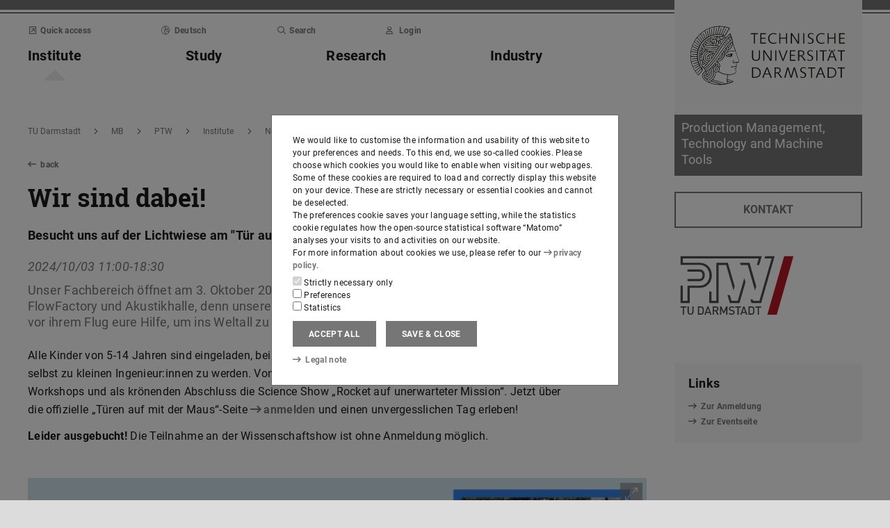

--- FILE ---
content_type: text/html;charset=UTF-8
request_url: https://www.ptw.tu-darmstadt.de/institut_ptw/aktuelles_ptw/aktuelleslist_details_592896.en.jsp
body_size: 55155
content:
<!DOCTYPE html>
<html lang="en">
<head>
<title>Wir sind dabei! – Production Management, Technology and Machine Tools – TU Darmstadt</title>
<meta charset="UTF-8"/>
<meta name="viewport" content="width=device-width, initial-scale=1"/>
<meta http-equiv="X-UA-Compatible" content="ie=edge"/>
<meta name="dcterms.language" content="en"/>
<meta name="dcterms.title" content="Wir sind dabei!"/>
<meta name="dcterms.modified" content="2024-08-16T07:51:38+02:00"/>
<meta property="og:title" content="Wir sind dabei!"/>
<meta property="og:site_name" content="Production Management, Technology and Machine Tools – TU Darmstadt"/>
<meta property="og:type" content="article"/>
<meta name="twitter:card" content="summary"/>
<meta name="twitter:title" content="Wir sind dabei!"/>
<meta name="ZOOMCATEGORY" content="News article"/>
<meta property="og:image" content="https://www.ptw.tu-darmstadt.de/media/maschinenbau/aktuelles_7/tuer_auf_mit_der_maus/2024_16/285x214_News-Maustag_1180x0.jpg"/>
<meta property="og:image:type" content="image/jpg"/>
<meta property="og:image:width" content="1180"/>
<meta property="og:image:height" content="886"/>
<meta property="og:image:alt" content=""/>
<meta name="twitter:image" content="https://www.ptw.tu-darmstadt.de/media/maschinenbau/aktuelles_7/tuer_auf_mit_der_maus/2024_16/285x214_News-Maustag_1180x0.jpg"/>
<meta name="twitter:image:alt" content=""/>
<meta name="ZOOMIMAGE" content="https://www.ptw.tu-darmstadt.de/media/maschinenbau/aktuelles_7/tuer_auf_mit_der_maus/2024_16/285x214_News-Maustag_285x0.jpg"/>
<meta name="dcterms.date" content="2024-07-12T10:38:20Z"/>
<meta property="og:published_time" content="2024-07-12"/>
<meta property="og:expiration_time" content="2024-10-03"/>
<meta name="dcterms.creator" content="Production Management, Technology and Machine Tools"/>
<meta name="robots" content="index,follow"/>
<meta name="format-detection" content="telephone=no"/>
<meta name="generator" content="FirstSpirit 5.2.251209.26de38e"/>
<link href="/media/resources/css_2/app_1.2.0.css" rel="stylesheet"/>
<link href="/media/resources/css_2/themes_css/theme-gr.css" rel="stylesheet"/>
<link rel="shortcut icon" type="image/x-icon" href="https://www.tu-darmstadt.de/media/resources/images_1/favicon_48x48.png">
<link rel="icon" type="image/png" href="https://www.tu-darmstadt.de/media/resources/images_1/favicon_48x48.png" sizes="48x48">
<link rel="icon" type="image/png" href="https://www.tu-darmstadt.de/media/resources/images_1/favicon_80x80.png" sizes="80x80">
<link rel="apple-touch-icon" sizes="80x80" href="https://www.tu-darmstadt.de/media/resources/images_1/favicon_80x80.png">
</head>
<body>
<div id="app">
<div id="site" class="wrap-xl">
<header id="site-header">
<desktop-menu :sitemap="sitemap" :fast-blocks="fastBlocks" :menu-path="menuPath" inline-template>
<div id="desktop-menu" class="d-none d-print-none d-lg-block" @keydown.esc="onEsc()" :style="modalOpenStyle">
<a class="link skip-link show-on-focus" href="#site-main" aria-label="Skip menu">Skip menu</a>
<div class="hold" ref="liner">
<div v-show="searchIsOpen" class="desktop-meta" id="desktop-search" :class="{active: searchIsOpen}" ref="searchArea" :aria-hidden="!searchIsOpen" aria-labelledby="#schnell-btn">
<div class="wrap-xl">
<div class="pl-4 pr-2 pt-1 pb-2 bg-white">
<div class="search-frame d-flex sans-h5">
<form class="search-form gap">
<div class="form-group flex-grow-1">
<label class="form-text text-gr2 font-weight-normal sans-mini" for="search-query_desktop">Search in <span class="strong">ptw.tu-darmstadt.de</span> for …</label>
<input id="search-query_desktop" class="form-control search-query w-100" ref="searchInput" name="q" type="search">
</div>
<div class="form-group">
<label class="form-text text-gr2 font-weight-normal sans-mini" for="searchengine_desktop">Search with: </label>
<searchengines inline-template>
<select id="searchengine_desktop" name="searchengine" class="form-control searchengine">
<option v-for="searchengine in searchengines" :selected="isSelected(searchengine.name)" :value="searchengine.url + '?' + searchengine.param_query + '=QUERYTERM' + (searchengine.param_site ? '&'+searchengine.param_site+'=' : (searchengine.suppl_site ? '+'+searchengine.suppl_site+':' : '+')) + 'ptw.tu-darmstadt.de'">{{ searchengine.name }}</option>
</select>
</searchengines>
</div>
<button name="search-submit" type="submit" class="search-submit align-self-end mb-1 mr-2" title="Submit search (opens in new tab)"><span class="sr-only">Submit search (opens in new tab)</span><span class="icon fasr fa-search" aria-hidden="true"></span></button>
<div class="search-link-container d-none"></div>
</form>
<button class="align-self-start" ref="searchClose" type="button" aria-label="Close element" aria-controls="desktop-search" aria-expanded="searchIsOpen" @click="toggleSearchArea"><span class="icon fasr fa-times" aria-hidden="true"></span></button>
</div>
</div>
</div>
</div>
<div v-show="fastIsOpen" class="desktop-meta" id="desktop-fast" ref="fastArea" :aria-hidden="!fastIsOpen" :class="{active: fastIsOpen}" aria-labelledby="desktop-fast-open">
<div class="frame py-4 bg-white">
<div class="stack-4">
<div class="sans-h5 strong d-flex">
<div class="flex-grow-1">Quick access</div>
<button type="button" ref="fastClose" id="desktop-fast-close" @click="toggleFastArea" @keydown.down="setFocus(itemRef('fast',0,0))" aria-label="Close element" aria-controls="desktop-fast" :aria-expanded="fastIsOpen"><span class="icon fasr fa-times" aria-hidden="true"></span></button></div>
<div class="stop pb-1">
<div class="grid-4 fast-outer">
<div class="cell-1-2 outer-cell">
<div class="grid-2 fast-inner">
<div v-for="(group, i) in fastBlocks.slice(0,4)" class="fast-block cell-1-2 inner-cell" @mouseenter="fastBlocks[i].hover=true" @mouseleave="fastBlocks[i].hover=false" @focusin="fastBlocks[i].focus=true" @focusout="fastBlocks[i].focus=false">
<div class="p-2 pb-4 h-100 hold" :class="fastBlockBgClass(group.code, group.hover||group.focus||isTouch)">
<div v-if="!isTouch" class="block-overlay p-2 pb-4" :class="fastBlockOverClass(group.code, group.hover||group.focus)">
<p class="block-heading sans-h5 strong" v-html="group.heading"></p>
</div>
<div class="block-content stack-2" :class="fastBlockTextClass(group.code, group.hover||group.focus||isTouch)">
<p class="block-heading sans-h5 strong" v-html="group.heading"></p>
<ul class="block-links list-unstyled stack-1">
<li v-for="(child, j) in group.children" class="sans-small"><a class="link d-inline-flex" :href="child.href" :ref="itemRef('fast',i,j)" @keydown.up="setFocus(j==0 ? i==0 ? 'fastClose': itemRef('fast',i-1,0) : itemRef('fast',i,j-1))" @keydown.down="setFocus(j==(group.children.length - 1) ? itemRef('fast',i+1,0) : itemRef('fast',i,j+1))" @keydown.left="setFocus(itemRef('fast',i-1,0))" @keydown.right="setFocus(itemRef('fast',i+1,0))"><span class="d-inline-block" aria-hidden="true"><span class="icon fass fa-arrow-right-long"></span></span><span class="d-inline-block">{{ child.heading }}</span></a></li>
</ul>
</div>
</div>
</div>
</div>
</div>
<div class="cell-1-2 outer-cell">
<div class="grid-2 fast-inner">
<div v-for="(group, i) in fastBlocks.slice(4)" class="fast-block cell-1-2 inner-cell" @mouseenter="fastBlocks[i+4].hover=true" @mouseleave="fastBlocks[i+4].hover=false" @focusin="fastBlocks[i+4].focus=true" @focusout="fastBlocks[i+4].focus=false">
<div class="p-2 pb-4 h-100" :class="fastBlockBgClass(group.code, group.hover||group.focus||isTouch)">
<div v-if="!isTouch" class="block-overlay p-2 pb-4" :class="fastBlockOverClass(group.code, group.hover||group.focus)">
<p class="block-heading sans-h5 strong" v-html="group.heading"></p>
</div>
<div class="block-content stack-2" :class="fastBlockTextClass(group.code, group.hover||group.focus||isTouch)">
<p class="block-heading sans-h5 strong" v-html="group.heading"></p>
<ul class="block-links list-unstyled stack-1">
<li v-for="(child, j) in group.children" class="sans-small"><a class="link d-inline-flex" :href="child.href" :ref="itemRef('fast',i+4,j)" @keydown.up="setFocus(j==0 ? itemRef('fast',i+4-1,0) : itemRef('fast',i+4,j-1))" @keydown.down="setFocus(j==(group.children.length - 1) ? itemRef('fast',i+4+1,0) : itemRef('fast',i+4,j+1))" @keydown.left="setFocus(itemRef('fast',i+3,0))" @keydown.right="setFocus(itemRef('fast',i+5,0))"><span class="d-inline-block" aria-hidden="true"><span class="icon fass fa-arrow-right-long"></span></span><span class="d-inline-block">{{ child.heading }}</span></a></li>
</ul>
</div>
</div>
</div>
</div>
</div>
</div>
</div>
</div>
</div>
</div>
<div class="desktop-main" ref="mainArea">
<div class="wrap-xl hold">
<div class="menu-border border-key"></div>
<div class="menu-logo frame bg-white">
<div class="row">
<div class="col-1-4 offset-9-12">
<!-- noindex -->
<div class="hold" style="margin-top:-14px;">
<div class="menu-logo-area">
<a class="bg-gr5 link link-outer" href="https://www.tu-darmstadt.de/" aria-label="Go to home of TU Darmstadt" title="Go to home of TU Darmstadt"><picture><source srcset="https://www.tu-darmstadt.de/media/resources/images_1/tu_logo_web.svg" media="(min-width: 900px)"><img src="https://www.tu-darmstadt.de/media/resources/images_1/tu_logo_web_h120.svg" alt="Logo of TU Darmstadt" /></picture></a>
<a class="bg-key link link-outer" href="https://www.ptw.tu-darmstadt.de/" accesskey="1" aria-label="Go to home of institution" title="Go to home of institution [Alt(+Shift)+1]">
<div id="institution-name-container" class="fach-label overflow-hidden p-1 stack-1">
<span id="institution-name" class="d-inline-block font-weight-normal hyphens link-inner pre-line sans-lead text-white">Production Management, Technology and Machine Tools</span>
</div>
</a>
</div>
</div>
<!-- index -->
</div>
</div>
</div>
<div class="menu-frame frame bg-white">
<div class="py-2">
<div class="grid">
<div class="cell-3-4 stack-2">
<ul class="meta-headings list-unstyled sans-mini strong w-75">
<li class="meta-heading mr-auto"><button class="link text-gr1" type="button" id="desktop-fast-open" :ref="refPath('meta',0)" @keydown.left.prevent="setFocus(refPath('meta',3))" @keydown.right.prevent="setFocus(refPath('meta',1))" @keydown.down.prevent="setFocus(refPath('main',0))" @click="toggleFastArea"><span class="icon fasr fa-external-link-square" aria-hidden="true"></span>Quick access</button></li>
<li class="meta-item mr-auto">
<a class="language-selector link text-gr1" href="aktuelleslist_details_592896.de.jsp" :ref="refPath(&quot;meta&quot;,1)" @keydown.left.prevent="setFocus(refPath(&quot;meta&quot;,0))" @keydown.right.prevent="setFocus(refPath(&quot;meta&quot;,2))" @keydown.down.prevent="setFocus(refPath(&quot;main&quot;,1))"><span class="icon fasl fa-globe-europe" aria-hidden="true"></span>Deutsch</a>
</li>
<li class="meta-item mr-auto"><button class="link text-gr1" type="button" accesskey="4" title="[Alt(+Shift)+4]" :ref="refPath('meta',2)" @keydown.left.prevent="setFocus(refPath('meta',1))" @keydown.right.prevent="setFocus(refPath('meta',3))" @keydown.down.prevent="setFocus(refPath('main',2))" @click="toggleSearchArea"><span class="icon fasr fa-search" aria-hidden="true"></span>Search</button></li>
<li class="meta-item mr-auto" data-matomo-mask>
<!-- noindex -->
<a class="text-gr1 link" accesskey="i" title="Login to website with TU-ID [Alt(+Shift)+i]" href="https://login.tu-darmstadt.de/idp/profile/cas/login?service=https%3A%2F%2Fwww.ptw.tu-darmstadt.de%2Finstitut_ptw%2Faktuelles_ptw%2Faktuelleslist_details_592896.en.jsp" :ref="refPath(&quot;meta&quot;,3)" @keydown.left.prevent="setFocus(refPath(&quot;meta&quot;,2))" @keydown.right.prevent="setFocus(refPath(&quot;meta&quot;,0))" @keydown.down.prevent="setFocus(refPath(&quot;main&quot;,3))"><span class="icon fasr fa-user" aria-hidden="true"></span>Login</a> <!-- index -->
</li>
</ul>
<ul class="main-headings list-unstyled sans-h4b strong" :class="{'in-focus': path.length&gt;0}">
<li v-for="(level0, i) in sitemap.slice(0,4)" class="main-heading" :key="level0.heading" :class="{active: menuPathDesktop.indexOf(level0.uid)>=0}"><a v-if="!level0.children || level0.displaySeparateSubmenu==true" :href="level0.href" :accesskey="level0.accesskey" :title="level0.title" :id="level0.headID" :aria-controls="level0.bodyID" :aria-expanded="hasPath(i)" :ref="refPath('main',i)" :class="{proxied: isFocPath(i,-1), onpath: hasFocPath(i)}" @focus="setFocPath(i)" @keydown.left.prevent="setFocus(refPath('main',i-1))" @keydown.right.prevent="setFocus(refPath('main',i+1))" @keydown.up.prevent="setFocus(refPath('meta',i))"><span v-html="level0.heading"></span><span class="icon fasr fa-lock text-right" v-if="level0.internal" title="Registered users only (TU ID)"></span></a><button v-else type="button" aria-haspopup="true" :id="level0.headID" :aria-controls="level0.bodyID" :aria-expanded="hasPath(i)" :ref="refPath('main',i)" :class="{proxied: isFocPath(i,-1), onpath: hasFocPath(i)}" @focus="setFocPath(i)" @click="setSubFocus(i)" @keydown.left.prevent="setFocus(refPath('main',i-1))" @keydown.right.prevent="setFocus(refPath('main',i+1))" @keydown.up.prevent="setFocus(refPath('meta',i))" v-html="level0.heading"></button></li>
</ul>
</div>
<div class="cell-1-4">
<div class="d-flex h-100 stack">
<div class="sans-h5 align-self-end text-right w-100">
<button type="button" @click="toggleSearchArea" aria-hidden="true" tabindex="-1"><span class="icon fasr fa-search"></span><span class="sr-only">Open search panel</span></button>
<a class="text-gr0 ml-1 outline" aria-hidden="true" tabindex="-1" href="https://www.ptw.tu-darmstadt.de/" title="Home of institution"><span class="icon fasr fa-home"></span><span class="sr-only">Home of institution</span></a>
</div>
</div>
</div>
</div>
</div>
<div id="menu-collapse" class="d-none hold">
<nav>
<ul class="main-panels list-unstyled">
<li v-for="(level0, i) in sitemap" v-show="hasPath(i)" class="main-panel" :key="level0.heading" :ref="refPath('panel', i)">
<div v-if="level0.hasIndexPage && level0.href" class="panel-heading" :class="{'in-focus': hasPath(i, -1)}">
<p class="sans-h5"><a class="link-outer strong d-block w-100 text-left p-2" :href="level0.href" :accesskey="level0.accesskey" :title="level0.title" :ref="refPath('main',i,-1)" :class="{selected: menuPathDesktop.indexOf(level0.headID)>=0}" @focus="setFocPath(i,-1)" @mouseenter="hoverFocus" @keydown.exact.tab.shift.prevent="setParentFocus(i)" @keydown.up.prevent="setParentFocus(i)" @keydown.down.prevent="setFocus(refPath('main',i,0))" @keydown.exact.tab.prevent="setFocus(refPath('main',i,0))"><span class="link-inner">Overview</span><span class="icon fasr fa-lock text-right" v-if="level0.internal" title="Registered users only (TU ID)"></span></a></p>
</div>
<ul v-show="hasPath(i)" class="panel-menu level-1 list-unstyled" :ref="refPath('panel-menu', i)" :id="level0.bodyID" :aria-hidden="!hasPath(i)" :aria-labelledby="level0.headID" :class="{ focusin: hasFocPath(i) }">
<li v-for="(level1, j) in level0.children" class="menu-item sans-h5" :class="{'in-focus': hasPath(i,j)}"><a v-if="!level1.children || level1.displaySeparateSubmenu==true" class="strong d-block w-100 text-left px-2 py-1" :href="level1.href" :accesskey="level1.accesskey" :title="level1.title" :ref="itemRef('main',i,j)" :class="{onpath: hasFocPath(i,j), selected: menuPathDesktop.indexOf(level1.uid)>-1}" @focus="setFocPath(i,j)" @mouseenter="hoverFocus" @keydown.up.prevent="setFocus(refPath('main',i,j-1))" @keydown.down.prevent="setFocus(refPath('main',i,j+1))" @keydown.exact.tab.shift.prevent="setFocus(refPath('main',i,j-1))" @keydown.exact.tab.prevent="setFocus(refPath('main',i,j+1))"><span v-html="level1.heading"></span><span class="icon fasr fa-lock text-right" v-if="level1.internal" title="Registered users only (TU ID)"></span></a>
<button v-else class="strong d-block w-100 text-left px-2 py-1" type="button" aria-haspopup="true" :id="level1.headID" :aria-controls="level1.bodyID" :aria-expanded="hasPath(i,j)" :ref="itemRef('main',i,j)" :class="{onpath: hasFocPath(i,j), selected: menuPathDesktop.indexOf(level1.uid)>-1}" @focus="setFocPath(i,j)" @mouseenter="hoverFocus" @keydown.up.prevent="setFocus(refPath('main',i,j-1))" @keydown.down.prevent="setFocus(refPath('main',i,j+1))" @keydown.exact.tab.shift.prevent="setFocus(refPath('main',i,j-1))" @keydown.exact.tab.prevent="setFocus(refPath('main',i,j+1))" @keydown.right.prevent="clickSelf" @click="setSubFocus(i,j);removeMenuPath();"><span v-html="iconifyLastWord(level1.heading)"></span></button>
<ul v-if="level1.children && level1.displaySeparateSubmenu!=true" v-show="hasPath(i,j) || menuPathDesktop.indexOf(level1.uid)>-1" class="panel-menu level-2 list-unstyled" :ref="refPath('panel-menu', i,j)" :id="level1.bodyID" :aria-labelledby="level1.headID" :aria-hidden="!hasPath(i,j)" :class="{ focusin: hasFocPath(i,j)}">
<li v-if="level1.hasIndexPage && level1.href" class="menu-heading"><a class="strong d-block w-100 text-left px-2 py-1" :href="level1.href" :accesskey="level1.accesskey" :title="level1.title" :ref="refPath('main',i,j,-1)" :class="{selected: menuPathDesktop.indexOf(level1.uid)>-1 && isSelected(level1.children) > 0}" @focus="setFocPath(i,j,-1)" @mouseenter="hoverFocus" @keydown.exact.tab.shift.prevent="setParentFocus(i,j)" @keydown.left.prevent="setParentFocus(i,j)" @keydown.up.prevent="setParentFocus(i,j)" @keydown.down.prevent="setFocus(refPath('main',i,j,0))" @keydown.exact.tab.prevent="setFocus(refPath('main',i,j,0))">Overview<span class="icon fasr fa-lock text-right" v-if="level1.internal" title="Registered users only (TU ID)"></span></a></li>
<li v-for="(level2, k) in level1.children" class="menu-item sans-h5" :class="{'in-focus': hasPath(i,j,k)}"><a v-if="!level2.children || level2.displaySeparateSubmenu==true" class="strong d-block w-100 text-left px-2 py-1" :href="level2.href" :accesskey="level2.accesskey" :title="level2.title" :ref="itemRef('main',i,j,k)" :id="menuPath.indexOf(level2.uid)" :class="{onpath: hasFocPath(i,j,k), selected: menuPathDesktop.indexOf(level2.uid)>-1}" @focus="setFocPath(i,j,k)" @mouseenter="hoverFocus" @keydown.left.prevent="setFocus(refPath('main',i,j)); setPath(i)" @keydown.up.prevent="setFocus(refPath('main',i,j,k-1))" @keydown.down.prevent="setFocus(refPath('main',i,j,k+1))" @keydown.exact.tab.shift.prevent="setFocus(refPath('main',i,j,k-1))" @keydown.exact.tab.prevent="setFocus(refPath('main',i,j,k+1))"><span v-html="level2.heading"></span><span class="icon fasr fa-lock text-right" v-if="level2.internal" title="Registered users only (TU ID)"></span></a><button v-else class="strong d-block w-100 text-left px-2 py-1" type="button" aria-haspopup="true" :id="level2.headID" :aria-controls="level2.bodyID" :aria-expanded="hasPath(i,j,k)" :ref="itemRef('main',i,j,k)" :class="{onpath: hasFocPath(i,j,k), selected: menuPathDesktop.indexOf(level2.uid)>-1}" @focus="setFocPath(i,j,k)" @mouseenter="hoverFocus" @keydown.left.prevent="setFocus(refPath('main',i,j)); setPath(i)" @keydown.up.prevent="setFocus(refPath('main',i,j,k-1))" @keydown.down.prevent="setFocus(refPath('main',i,j,k+1))" @keydown.exact.tab.shift.prevent="setFocus(refPath('main',i,j,k-1))" @keydown.exact.tab.prevent="setFocus(refPath('main',i,j,k+1))" @keydown.right.prevent="clickSelf" @click="setSubFocus(i,j,k);removeMenuPath();"><span v-html="iconifyLastWord(level2.heading)"></span></button>
<ul v-if="level2.children && level2.displaySeparateSubmenu!=true" v-show="hasPath(i,j,k) || menuPathDesktop.indexOf(level2.uid)>-1" class="panel-menu level-3 list-unstyled" :ref="refPath('panel-menu', i,j,k)" :id="level2.bodyID" :aria-hidden="!hasPath(i,j,k)" :aria-labelledby="level2.headID" :class="{ focusin: hasFocPath(i,j,k)}">
<li v-if="level2.hasIndexPage && level2.href" class="menu-heading"><a class="strong d-block w-100 text-left px-2 py-1" :href="level2.href" :accesskey="level2.accesskey" :title="level2.title" :ref="refPath('main',i,j,k,-1)" :class="{selected: menuPathDesktop.indexOf(level2.uid)>-1 && isSelected(level2.children) > 0}" @focus="setFocPath(i,j,k,-1)" @mouseenter="hoverFocus" @keydown.exact.tab.shift.prevent="setParentFocus(i,j,k)" @keydown.left.prevent="setParentFocus(i,j,k)" @keydown.up.prevent="setParentFocus(i,j,k)" @keydown.down.prevent="setFocus(refPath('main',i,j,k,0))" @keydown.exact.tab.prevent="setFocus(refPath('main',i,j,k,0))">Overview<span class="icon fasr fa-lock text-right" v-if="level2.internal" title="Registered users only (TU ID)"></span></a></li>
<li v-for="(level3, l) in level2.children" class="menu-item sans-h5" :class="{'in-focus': hasPath(i,j,k,l)}"><a class="strong d-block w-100 text-left px-2 py-1" :href="level3.href" :accesskey="level3.accesskey" :title="level3.title" :ref="itemRef('main',i,j,k,l)" :id="menuPath.indexOf(level3.uid)" :class="{selected: menuPathDesktop.indexOf(level3.uid)>-1}" @focus="setFocPath(i,j,k,l)" @mouseenter="hoverFocus" @keydown.left.prevent="setFocus(refPath('main',i,j,k)); setPath(i,j)" @keydown.up.prevent="setFocus(refPath('main',i,j,k,l-1))" @keydown.down.prevent="setFocus(refPath('main',i,j,k,l+1))" @keydown.exact.tab.shift.prevent="setFocus(refPath('main',i,j,k,l-1))" @keydown.exact.tab.prevent="setFocus(refPath('main',i,j,k,l+1))"><span v-html="level3.heading"></span><span class="icon fasr fa-lock text-right" v-if="level3.internal" title="Registered users only (TU ID)"></span></a></li>
</ul>
</li>
</ul>
</li>
</ul>
</li>
</ul>
</nav>
</div>
</div>
</div>
<div class="overlay" :class="{active: fastIsOpen||searchIsOpen}"></div>
</div>
</div>
</div>
</desktop-menu>
<phablet-menu :sitemap="sitemap" :fast-blocks="fastBlocks" :menu-path="menuPath" inline-template>
<div class="d-lg-none d-print-block" id="phablet-menu" :style="modalOpenStyle">
<div class="menu-border border-key"></div>
<div class="menu-logo frame bg-white">
<div class="row">
<div class="col-5-12 col-sm-1-3 col-md-1-4 offset-7-12 offset-sm-2-3 offset-md-3-4">
<div class="bleed-right mr-sm-0">
<!-- noindex -->
<div class="hold" style="margin-top:-14px;">
<div class="menu-logo-area">
<a class="bg-gr5 link link-outer" href="https://www.tu-darmstadt.de/" aria-label="Go to home of TU Darmstadt" title="Go to home of TU Darmstadt"><picture><source srcset="https://www.tu-darmstadt.de/media/resources/images_1/tu_logo_web.svg" media="(min-width: 900px)"><img src="https://www.tu-darmstadt.de/media/resources/images_1/tu_logo_web_h120.svg" alt="Logo of TU Darmstadt" /></picture></a>
</div>
</div>
<!-- index -->
</div>
</div>
</div>
</div>
<div class="menu-frame frame bg-white border-key d-print-none">
<div class="row h-100">
<div class="col-7-12 col-sm-2-3 d-flex align-content-center">
<button type="button" id="phablet-overlay-toggle" aria-controls="phablet-overlay" :aria-expanded="menuOpen" @click="toggleMenu(level);if(initialOpening)setPath(0,0);">
<div class="bars" aria-hidden="true"></div>
<span class="sr-only" v-html="menuOpen?'Close menu':'Open menu'"></span>
</button>
</div>
</div>
</div>
<div id="phablet-overlay" class="d-print-none" :class="{active: menuOpen}" ref="overlay">
<div class="py-4"></div>
<div class="fast-pusher" :style="fastPusherStyle" ref="fastPusher">
<div class="main-menu">
<div class="main-pusher" :style="mainPusherStyle" ref="mainPusher">
<div class="level level-0 frame" ref="top">
<div class="stack-4 py-6 px-1">
<div class="stack-5">
<div class="sans-h3 strong" v-for="(lv0, k) in sitemap">
<button type="button" class="next d-flex w-100" :class="{'text-key': menuPath.indexOf(lv0.uid)>=0}" @click="setPath(k)" v-if="lv0.children">
<div class="text-left" v-html="lv0.heading"></div>
<div class="ml-auto" aria-hidden="true"><span class="icon fass fa-angle-right"></span></div>
</button>
<a class="next page" :href="lv0.href" :class="{'text-key': menuPath.indexOf(lv0.uid)>=0 && menuPath.indexOf(lv0.uid)==menuPath.length-1}" v-else><span v-html="lv0.heading"></span><span class="icon fasr fa-lock text-right" v-if="lv0.internal" aria-label="Registered users only (TU ID)" title="Registered users only (TU ID)"></span></a></div>
</div>
</div>
</div>
<div class="level level-1 frame" :id="lv0.headID" v-for="(lv0, k) in sitemap" v-if="validLevel(lv0)" v-show="hasPath(k)" :ref="genPath(k)">
<div class="stack-4 py-6 px-1">
<div class="sans-h3 strong">
<button type="button" class="back d-flex text-gr1" @click="setPath()">
<span class="d-inline-block icon fass fa-angle-left mr my-auto" aria-hidden="true"></span>
<span class="d-inline-block" v-html="lv0.heading"></span>
</button>
</div>
<div class="border-bottom border-gr3"></div>
<div class="stack-5">
<div class="sans-h3 strong d-flex pb-1" v-if="lv0.hasIndexPage && lv0.href">
<a class="page" :href="lv0.href" :class="{'text-key': menuPath.indexOf(lv0.uid)>=0 && menuPath.indexOf(lv0.uid)==menuPath.length-1}">Overview<span class="icon fasr fa-lock text-right" v-if="lv0.internal" aria-label="Registered users only (TU ID)" title="Registered users only (TU ID)"></span></a>
</div>
<div class="sans-h3 strong" v-for="(lv1, l) in lv0.children">
<button type="button" class="next d-flex w-100" :class="{'text-key': menuPath.indexOf(lv1.uid)>=0}" @click="setPath(k,l)" v-if="validLevel(lv1)">
<div class="text-left" v-html="lv1.heading"></div>
<div class="ml-auto"><span class="icon fass fa-angle-right"></span></div>
</button>
<a class="next page" :href="lv1.href" :class="{'text-key': menuPath.indexOf(lv1.uid)>=0 && menuPath.indexOf(lv1.uid)==menuPath.length-1}" v-else><span v-html="lv1.heading"></span><span class="icon fasr fa-lock text-right" v-if="lv1.internal" aria-label="Registered users only (TU ID)" title="Registered users only (TU ID)"></span></a>
</div>
</div>
</div>
</div>
<template v-for="(lv0, k) in sitemap" v-if="validLevel(lv0)">
<div class="level level-2 frame" :id="lv1.headID" v-for="(lv1, l) in lv0.children" v-if="validLevel(lv1)" v-show="hasPath(k,l)" :ref="genPath(k,l)">
<div class="stack-4 py-6 px-1">
<div class="sans-h3 strong">
<button type="button" class="back d-flex text-gr1" @click="setPath(k)">
<span class="d-inline-block icon fass fa-angle-left mr my-auto"></span>
<span class="d-inline-block" v-html="lv1.heading"></span>
</button>
</div>
<div class="border-bottom border-gr3"></div>
<div class="stack-5">
<div class="sans-h3 strong d-flex pb-1" v-if="lv1.hasIndexPage && lv1.href">
<a class="page" :href="lv1.href" :class="{'text-key': menuPath.indexOf(lv1.uid)>=0 && menuPath.indexOf(lv1.uid)==menuPath.length-1}">Overview<span class="icon fasr fa-lock text-right" v-if="lv1.internal" aria-label="Registered users only (TU ID)" title="Registered users only (TU ID)"></span></a>
</div>
<div class="sans-h3 strong" v-for="(lv2, m) in lv1.children">
<button type="button" class="next d-flex w-100" :class="{'text-key': menuPath.indexOf(lv2.uid)>=0}" @click="setPath(k,l,m)" v-if="validLevel(lv2)">
<div class="text-left" v-html="lv2.heading"></div>
<div class="ml-auto"><span class="icon fass fa-angle-right"></span></div>
</button>
<a class="next page" :href="lv2.href" :class="{'text-key': menuPath.indexOf(lv2.uid)>=0 && menuPath.indexOf(lv2.uid)==menuPath.length-1}" v-else><span v-html="lv2.heading"></span><span class="icon fasr fa-lock text-right" v-if="lv2.internal" aria-label="Registered users only (TU ID)" title="Registered users only (TU ID)"></span></a>
</div>
</div>
</div>
</div>
</template>
<template v-for="(lv0, k) in sitemap" v-if="validLevel(lv0)">
<template v-for="(lv1, l) in lv0.children" v-if="validLevel(lv1)">
<div class="level level-3 frame" :id="lv2.headID" v-for="(lv2, m) in lv1.children" v-if="validLevel(lv2)" v-show="hasPath(k,l,m)" :ref="genPath(k,l,m)">
<div class="stack-4 py-6 px-1">
<div class="sans-h3 strong">
<button type="button" class="back d-flex text-gr1" @click="setPath(k,l)">
<span class="d-inline-block icon fass fa-angle-left mr my-auto"></span>
<span class="d-inline-block" v-html="lv2.heading"></span>
</button>
</div>
<div class="border-bottom border-gr3"></div>
<div class="stack-5">
<div class="sans-h3 strong d-flex pb-1" v-if="lv2.hasIndexPage && lv2.href">
<a class="page" :href="lv2.href" :class="{'text-key': menuPath.indexOf(lv2.uid)>=0 && menuPath.indexOf(lv2.uid)==menuPath.length-1}">Overview<span class="icon fasr fa-lock text-right" v-if="lv2.internal" aria-label="Registered users only (TU ID)" title="Registered users only (TU ID)"></span></a>
</div>
<div class="sans-h3 strong" v-for="(lv3, n) in lv2.children">
<button type="button" class="next d-flex w-100" :class="{'text-key': menuPath.indexOf(lv3.uid)>=0}" @click="setPath(k,l,m,n)" v-if="validLevel(lv3)">
<div class="text-left" v-html="lv3.heading"></div>
<div class="ml-auto"><span class="icon fass fa-angle-right"></span></div>
</button>
<a class="next page" :href="lv3.href" :class="{'text-key': menuPath.indexOf(lv3.uid)>=0 && menuPath.indexOf(lv3.uid)==menuPath.length-1}" v-else><span v-html="lv3.heading"></span><span class="icon fasr fa-lock text-right" v-if="lv3.internal" aria-label="Registered users only (TU ID)" title="Registered users only (TU ID)"></span></a>
</div>
</div>
</div>
</div>
</template>
</template>
<template v-for="(lv0, k) in sitemap" v-if="validLevel(lv0)">
<template v-for="(lv1, l) in lv0.children" v-if="validLevel(lv1)">
<template v-for="(lv2, m) in lv1.children" v-if="validLevel(lv2)">
<div class="level level-4 frame" :id="lv3.headID" v-for="(lv3, n) in lv2.children" v-if="validLevel(lv3)" v-show="hasPath(k,l,m,n)" :ref="genPath(k,l,m,n)">
<div class="stack-4 py-6 px-1">
<div class="sans-h3 strong">
<button type="button" class="back d-flex text-gr1" @click="setPath(k,l,m)">
<span class="d-inline-block icon fass fa-angle-left mr my-auto"></span>
<span class="d-inline-block" v-html="lv3.heading"></span>
</button>
</div>
<div class="border-bottom border-gr2"></div>
<div class="stack-5">
<div class="sans-h3 strong d-flex pb-1" v-if="lv3.hasIndexPage && lv3.href">
<a class="page" :href="lv3.href" :class="{'text-key': menuPath.indexOf(lv3.uid)>=0 && menuPath.indexOf(lv3.uid)==menuPath.length-1}">Overview<span class="icon fasr fa-lock text-right" v-if="lv3.internal" aria-label="Registered users only (TU ID)" title="Registered users only (TU ID)"></span></a>
</div>
<div class="sans-h3 strong" v-for="(lv4, o) in lv3.children">
<button type="button" class="next d-flex w-100" :class="{'text-key': menuPath.indexOf(lv4.uid)>=0}" @click="setPath(k,l,m,n,o)" v-if="validLevel(lv4)">
<div class="text-left" v-html="lv4.heading"></div>
<div class="ml-auto"><span class="icon fass fa-angle-right"></span></div>
</button>
<a class="next page" :href="lv4.href" :class="{'text-key': menuPath.indexOf(lv4.uid)>=0 && menuPath.indexOf(lv4.uid)==menuPath.length-1}" v-else><span v-html="lv4.heading"></span><span class="icon fasr fa-lock text-right" v-if="lv4.internal" aria-label="Registered users only (TU ID)" title="Registered users only (TU ID)"></span></a>
</div>
</div>
</div>
</div>
</template>
</template>
</template>
<template v-for="(lv0, k) in sitemap" v-if="validLevel(lv0)">
<template v-for="(lv1, l) in lv0.children" v-if="validLevel(lv1)">
<template v-for="(lv2, m) in lv1.children" v-if="validLevel(lv2)">
<template v-for="(lv3, n) in lv2.children" v-if="validLevel(lv3)">
<div class="level level-5 frame" :id="lv4.headID" v-for="(lv4, o) in lv3.children" v-if="validLevel(lv4)" v-show="hasPath(k,l,m,n,o)" :ref="genPath(k,l,m,n,o)">
<div class="stack-4 py-6 px-1">
<div class="sans-h3 strong">
<button type="button" class="back d-flex text-gr1" @click="setPath(k,l,m,n)">
<span class="d-inline-block icon fass fa-angle-left mr my-auto"></span>
<span class="d-inline-block" v-html="lv4.heading"></span>
</button>
</div>
<div class="border-bottom border-gr2"></div>
<div class="stack-5">
<div class="sans-h3 strong d-flex pb-1" v-if="lv4.hasIndexPage && lv4.href">
<a class="page" :href="lv4.href" :class="{'text-key': menuPath.indexOf(lv4.uid)>=0 && menuPath.indexOf(lv4.uid)==menuPath.length-1}">Overview<span class="icon fasr fa-lock text-right" v-if="lv4.internal" aria-label="Registered users only (TU ID)" title="Registered users only (TU ID)"></span></a>
</div>
<div class="sans-h3 strong" v-for="(lv5, p) in lv4.children">
<button type="button" class="next d-flex w-100" :class="{'text-key': menuPath.indexOf(lv5.uid)>=0}" @click="setPath(k,l,m,n,o,p)" v-if="validLevel(lv5)">
<div class="text-left" v-html="lv5.heading"></div>
<div class="ml-auto"><span class="icon fass fa-angle-right"></span></div>
</button>
<a class="next page" :href="lv5.href" :class="{'text-key': menuPath.indexOf(lv5.uid)>=0 && menuPath.indexOf(lv5.uid)==menuPath.length-1}" v-else><span v-html="lv5.heading"></span><span class="icon fasr fa-lock text-right" v-if="lv5.internal" aria-label="Registered users only (TU ID)" title="Registered users only (TU ID)"></span></a>
</div>
</div>
</div>
</div>
</template>
</template>
</template>
</template>
<template v-for="(lv0, k) in sitemap" v-if="validLevel(lv0)">
<template v-for="(lv1, l) in lv0.children" v-if="validLevel(lv1)">
<template v-for="(lv2, m) in lv1.children" v-if="validLevel(lv2)">
<template v-for="(lv3, n) in lv2.children" v-if="validLevel(lv3)">
<template v-for="(lv4, o) in lv3.children" v-if="validLevel(lv4)">
<div class="level level-5 frame" :id="lv5.headID" v-for="(lv5, p) in lv4.children" v-if="validLevel(lv5)" v-show="hasPath(k,l,m,n,o,p)" :ref="genPath(k,l,m,n,o,p)">
<div class="stack-4 py-6 px-1">
<div class="sans-h3 strong">
<button type="button" class="back d-flex text-gr1" @click="setPath(k,l,m,n,o)">
<span class="d-inline-block icon fass fa-angle-left mr my-auto"></span>
<span class="d-inline-block" v-html="lv5.heading"></span>
</button>
</div>
<div class="border-bottom border-gr2"></div>
<div class="stack-5">
<div class="sans-h3 strong d-flex pb-1" v-if="lv5.hasIndexPage && lv5.href">
<a class="page" :href="lv5.href" :class="{'text-key': menuPath.indexOf(lv5.uid)>=0 && menuPath.indexOf(lv5.uid)==menuPath.length-1}">Overview<span class="icon fasr fa-lock text-right" v-if="lv5.internal" aria-label="Registered users only (TU ID)" title="Registered users only (TU ID)"></span></a>
</div>
<div class="sans-h3 strong" v-for="(lv6, q) in lv5.children">
<a class="next page" :href="lv6.href" :class="{'text-key': menuPath.indexOf(lv6.uid)>=0 && menuPath.indexOf(lv6.uid)==menuPath.length-1}"><span v-html="lv6.heading"></span><span class="icon fasr fa-lock text-right" v-if="lv6.internal" aria-label="Registered users only (TU ID)" title="Registered users only (TU ID)"></span></a>
</div>
</div>
</div>
</div>
</template>
</template>
</template>
</template>
</template>
</div>
<div class="hanger frame">
<div class="stack-5 pt-2 pb-6 px-1">
<form class="search-form gap stack-2">
<div class="form-group">
<label class="form-text text-gr2 font-weight-normal sans-mini" for="searchengine_phablet">Search in <span class="strong">ptw.tu-darmstadt.de</span> with: </label>
<searchengines inline-template>
<select id="searchengine_phablet" name="searchengine" class="form-control searchengine">
<option v-for="searchengine in searchengines" :selected="isSelected(searchengine.name)" :value="searchengine.url + '?' + searchengine.param_query + '=QUERYTERM' + (searchengine.param_site ? '&'+searchengine.param_site+'=' : (searchengine.suppl_site ? '+'+searchengine.suppl_site+':' : '+')) + 'ptw.tu-darmstadt.de'">{{ searchengine.name }}</option>
</select>
</searchengines>
</div>
<div class="form-group row">
<label class="sr-only strong form-text" for="search-query_phablet">for …</label>
<div class="col col-11-12">
<input id="search-query_phablet" class="form-control search-query" type="search" name="q" placeholder="for …">
</div>
<div class="col col-1-12 my-auto">
<button name="search-submit" class="search-submit" type="submit"><span class="icon fass fa-lg fa-search mt-2" aria-hidden="true"></span><span class="sr-only">Submit search</span></button>
</div>
</div>
<div class="border border-key search-link-container d-none"></div>
</form>
<div class="sans-body">
<button type="button" class="link d-block text-gr1" id="phablet-schnell-btn" aria-label="Quick access" aria-controls="phablet-fast-menu" :aria-expanded="fastMenuOpen" @click="toggleFastMenu"><span class="icon fasr fa-external-link-square" aria-hidden="true"></span>Quick access
</button>
</div>
<div class="sans-body">
<a class="language-selector link text-gr1 d-block" href="aktuelleslist_details_592896.de.jsp"><span class="icon fasl fa-globe-europe" aria-hidden="true"></span>Deutsch</a>
</div>
<div class="sans-body" data-matomo-mask>
<!-- noindex -->
<a class="text-gr1 link d-block text-gr1" accesskey="i" title="Login to website with TU-ID [Alt(+Shift)+i]" href="https://login.tu-darmstadt.de/idp/profile/cas/login?service=https%3A%2F%2Fwww.ptw.tu-darmstadt.de%2Finstitut_ptw%2Faktuelles_ptw%2Faktuelleslist_details_592896.en.jsp"><span class="icon fasr fa-user" aria-hidden="true"></span>Login</a> <!-- index -->
</div>
<div class="sans-body">
<a class="text-gr1 link d-block" href="https://www.ptw.tu-darmstadt.de/" title="Home">
<span class="icon fasr fa-home" aria-hidden="true"></span>Home
</a>
</div>
</div>
</div>
</div>
<div class="frame" id="phablet-fast-menu">
<div class="stack-6 py-6 px-1">
<div class="sans-h3 strong d-flex">
<p>Quick access</p>
<button type="button" class="ml-auto" aria-controls="phablet-fast-menu" :aria-expanded="fastMenuOpen" @click="toggleFastMenu"><span class="icon fasr fa-times"></span></button>
</div>
<div class="stack-1">
<div class="fast-block" v-for="(group, i) in fastBlocks">
<phablet-fast-item @toggle="activeFastItem = fastBlocks[i]" :active="activeFastItem == fastBlocks[i]" :theme-key="group.code" :key="group.code">
<span class="sans-h4" slot="tab">{{group.heading}}</span>
<div class="stack-2 px-3 pt-3 pb-6 strong" slot="panel">
<p v-for="(child, j) in group.children">
<a class="link" :href="child.href">{{child.heading}}</a>
</p>
</div>
</phablet-fast-item>
</div>
</div>
</div>
</div>
</div>
</div>
<div id="phablet-fast-overlay" class="d-print-none" :class="{active: fastMenuOpen}" ref="fastOverlay"></div>
</div>
</phablet-menu>
<page-header inline-template>
<div id="page-header" class="pb-lg-5">
<div class="wrap-xl">
<!-- noindex -->
<a class="d-lg-none d-print-block" href="https://www.ptw.tu-darmstadt.de/" title="Home of institution">
<div class="fach-label bg-key text-white pt-3 pb-2">
<div class="frame inner stack-1">
<p class="sans-lead">
Production Management, Technology and Machine Tools
</p>
</div>
</div>
</a>
<!-- index -->
<div class="overlay" :class="{active: overlay}" @click="overlayClick"></div>
</div>
</div>
</page-header>
<!-- noindex -->
<div id="breadcrumbs" class="wrap-xl d-print-none">
<div class="frame pt-2">
<nav aria-label="breadcrumb">
<p class="sr-only">You are here:</p>
<ol class="breadcrumb">
<li class="breadcrumb-item">
<a class="link" href="https://www.tu-darmstadt.de/">TU Darmstadt</a>
</li>
<li class="breadcrumb-item">
<a class="link" href="http://www.maschinenbau.tu-darmstadt.de" title="Mechanical Engineering"><span class="icon" aria-hidden="true"><span class="fass fa-long-arrow-right"></span></span>MB</a>
</li>
<li class="breadcrumb-item"><a class="link" href="../../index.en.jsp" title="PTW: Home">PTW </a></li><li class="breadcrumb-item"><a class="link" href="../startseite_ptw.en.jsp">Institute</a></li><li class="breadcrumb-item"><a class="link" href="index.en.jsp">News</a></li>
</ol>
</nav>
</div>
</div>
<!-- index -->
</header>
<main id="site-main" class="theme-light">
<div class="frame pt-2 d-print-none">
<div class="grid">
<div class="cell-12">
<p class="sans-mini strong pt-1 d-print-none"><a class="link" href="" onclick="event.preventDefault();history.go(-1);"><span class="icon fass fa-long-arrow-left"></span>back</a></p>
</div>
</div>
</div>
<article id="news_details" itemscope itemtype="https://schema.org/Article" lang="de">
<div class="frame mt-2">
<div class="grid-3 pb-4">
<div class="cell-12 cell-md-9">
<meta itemprop="datePublished" content="2024-07-12"/>
<header class="pb-4 stack-2">
<h1 class="serif-h1" itemprop="headline">
Wir sind dabei!
</h1>
<h2 class="sans-lead py-1" itemprop="alternativeHeadline">
Besucht uns auf der Lichtwiese am "Tür auf mit der Maus Tag"
</h2>
<p class="sans-lead py-0 text-gr1 em">
<span title="eingestellt am 2024/07/12">
2024/10/03 11:00-18:30
</span>
</p>
<p class="cell-12 cell-md-8-9 sans-lead pt-0 px-0 text-gr1">
Unser Fachbereich öffnet am 3. Oktober 2024 für „Türen auf mit der Maus“ die Türen zur FlowFactory und Akustikhalle, denn unsere kleine Rakete Rocket hat Flugangst und braucht kurz vor ihrem Flug eure Hilfe, um ins Weltall zu starten!
</p>
</header>
<div class="main-column">
<section id="news-content" class="content-section frame mb-5">
<div class="grid-2">
<div class="cell-12 cell-md-8-9 stack-2">
<p class="sans-body running-text">Alle Kinder von 5-14 Jahren sind eingeladen, bei unserer Weltraum-Rallye ihre Fragen zu beantworten und selbst zu kleinen Ingenieur:innen zu werden. Von 11:00 bis 16:30 Uhr gibt es ein spannendes Programm mit Workshops und als krönenden Abschluss die Science Show „Rocket auf unerwarteter Mission“. Jetzt über die offizielle „Türen auf mit der Maus“-Seite <a class="link" href="https://www.wdrmaus.de/tuer_oeffner_tag/2024/index.php5?detail=728964"><span class="icon" aria-hidden="true"><span class="fass fa-long-arrow-right"></span></span>anmelden</a> und einen unvergesslichen Tag erleben!</p><p class="sans-body running-text"><strong>Leider ausgebucht!</strong> Die Teilnahme an der Wissenschaftshow ist ohne Anmeldung möglich.</p>
</div>
</div>
</section>
<section class="frame mb-5 content-section" id="absatz_0">
<div class="grid-2">
<div class="cell-12">
<div class="position-relative stack-1 d-none d-sm-block">
<div class="position-relative h-0 w-100" style="padding-bottom:43.79%">
<a href="/media/maschinenbau/aktuelles_7/tuer_auf_mit_der_maus/2024_16/Header_Tuer-auf-mit-der-Maus.jpg" class="lightbox hover-group" data-src="/media/maschinenbau/aktuelles_7/tuer_auf_mit_der_maus/2024_16/Header_Tuer-auf-mit-der-Maus.jpg" aria-label="Bild vergrößern" title="Bild vergrößern"
data-footer="">
<img class="lazy position-absolute w-100 h-100 cover" data-src="/media/maschinenbau/aktuelles_7/tuer_auf_mit_der_maus/2024_16/Header_Tuer-auf-mit-der-Maus_870x0.jpg" alt=""/>
<div class="d-inline-block d-print-none bg-gr1 group-hover-bg-gr2 icon-overlay position-absolute sans-mini" aria-hidden="true">
<span class="d-block icon fasl fa-arrow-up-right-and-arrow-down-left-from-center fa-2x text-center text-gr5 group-hover-text-white"></span>
</div>
</a>
</div>
</div>
<div class="position-relative stack-1 d-sm-none">
<div class="position-relative h-0 w-100" style="padding-bottom:43.79%">
<a href="/media/maschinenbau/aktuelles_7/tuer_auf_mit_der_maus/2024_16/Header_Tuer-auf-mit-der-Maus.jpg" class="lightbox hover-group" data-src="/media/maschinenbau/aktuelles_7/tuer_auf_mit_der_maus/2024_16/Header_Tuer-auf-mit-der-Maus.jpg" aria-label="Bild vergrößern" title="Bild vergrößern"
data-footer="">
<img class="lazy position-absolute w-100 h-100 cover" data-src="/media/maschinenbau/aktuelles_7/tuer_auf_mit_der_maus/2024_16/Header_Tuer-auf-mit-der-Maus_475x0.jpg" alt=""/>
<div class="d-inline-block d-print-none bg-gr1 group-hover-bg-gr2 icon-overlay position-absolute sans-mini" aria-hidden="true">
<span class="d-block icon fasl fa-arrow-up-right-and-arrow-down-left-from-center fa-2x text-center text-gr5 group-hover-text-white"></span>
</div>
</a>
</div>
</div>
</div>
</div>
</section>
</div>
</div>
<div class="cell-12 cell-md-3 d-print-none mb-5">
<!-- noindex -->
<div class="d-block pt-1 d-print-none col-12 col-sm-4 col-md-12 mx-sm-auto px-0">
<button type="button" class="btn btn-block btn-outline-key btn-lg mb-4" data-toggle="modal" data-target="#contact-modal">
Kontakt
</button>
</div>
<!-- index -->
<!-- noindex -->
<div class="d-block cell-md-2-3 mb-4 p-0 d-print-none">
<div class="position-relative sublogo">
<img class="d-inline-block sublogo-img" src="/media/fachgebietptw/grafikenundfotos/logos_2/PTW-Logo.svg" alt="Institutslogo PTW"/>
</div>
</div>
<!-- index -->
<aside>
<div class="bg-gr5 p-2 stack-1">
<h2 class="sans-h5 pb-1">
Links
</h2>
<ul class="list-unstyled linklist sans-mini">
<ul class="list-unstyled linklist">
<li><a class="link" href="https://www.wdrmaus.de/tuer_oeffner_tag/2024/index.php5?detail=728964"><span class="icon" aria-hidden="true"><span class="fass fa-long-arrow-right"></span></span>Zur Anmeldung</a></li>
<li><a class="link" href="https://www.maschinenbau.tu-darmstadt.de/fachbereich/aktuelles_fb/tuer_auf_mit_der_maus/maustag_2024.de.jsp"><span class="icon" aria-hidden="true"><span class="fass fa-long-arrow-right"></span></span>Zur Eventseite</a></li>
</ul>
</ul>
</div>
</aside>
</div>
</div>
</div>
</article>
</main>
<footer id="site-footer" class="d-print-none">
<div class="d-print-none frame hold bg-key py-5">
<!-- noindex -->
<div class="grid">
<div class="col-sm-9 col-md-7 col-lg-5 mx-auto pb-5 stack-5">
<nav class="d-flex justify-content-around">
<a class="d-flex align-items-center bg-white border border-transparent link-outer hover-bg-key hover-border-white hover-text-white justify-content-center rounded-circle text-key sans-h4 social" href="https://www.youtube.com/channel/UCEHa7JUdrQeO0zayRLGXzTQ?view_as=subscriber" title="PTW YouTube Kanal">
<span class="fab fa-youtube" aria-hidden="true"></span>
<span class="sr-only link-inner">PTW YouTube Kanal</span>
</a>
<a class="d-flex align-items-center bg-white border border-transparent link-outer hover-bg-key hover-border-white hover-text-white justify-content-center rounded-circle text-key sans-h4 social" href="https://de.linkedin.com/company/ptw-darmstadt" title="PTW LinkedIn">
<span class="fab fa-linkedin-in" aria-hidden="true"></span>
<span class="sr-only link-inner">PTW LinkedIn</span>
</a>
<a class="d-flex align-items-center bg-white border border-transparent link-outer hover-bg-key hover-border-white hover-text-white justify-content-center rounded-circle text-key sans-h4 social" href="https://www.instagram.com/maschbautuda/" title="Instagram">
<span class="fab fa-instagram" aria-hidden="true"></span>
<span class="sr-only link-inner">Instagram</span>
</a>
</nav>
</div>
</div>
<!-- index -->
<div class="grid">
<div class="col-12 stack-2">
<nav>
<div class="d-block d-md-flex justify-content-center align-items-center sans-small strong text-center text-white">
<div class="mx-2 mb-2">
<a class="link" accesskey="3" href="../../sitemap.en.jsp" title="[Alt(+Shift)+3]">Sitemap</a>
</div>
<div class="mx-2 mb-2">
<a class="link" accesskey="8" href="../../impressum.en.jsp" title="[Alt(+Shift)+8]">Legal note</a>
</div>
<div class="mx-2 mb-2">
<a class="link" href="https://www.tu-darmstadt.de/barrierefreiheit">Accessibility</a>
</div>
<div class="mx-2 mb-2">
<a class="link" accesskey="7" href="https://www.tu-darmstadt.de/datenschutzerklaerung" title="[Alt(+Shift)+7]">Privacy Policy</a>
</div>
<div class="mx-2 mb-2">
<a class="link" href="../../datenschutz_globale_seiten.en.jsp">Website analytics</a>
</div>
</div>
</nav>
</div>
</div>
</div>
</footer>
</div>
<!-- noindex -->
<div id="btn-top" class="invisible position-fixed w-100 theme-light d-print-none">
<div id="btn-top_wrapper" class="wrap-xl px-4 position-relative">
<a id="btn-top_link" accesskey="t" title="[Alt(+Shift)+t]" class="d-inline-block border border-white bg-key link-outer position-absolute text-white text-center" href="#top"><span class="sr-only">Go to top</span><span class="icon fasr fa-arrow-up" aria-hidden="true"></span></a>
</div>
</div>
<!-- index -->
<div id="contact-modal" class="d-print-none modal" tabindex="-1" role="dialog">
<div class="modal-dialog modal-dialog-centered modal-lg" role="document">
<div class="modal-content position-relative py-3 px-4">
<button class="btn-close ml-auto position-absolute sans-h5" data-dismiss="modal" aria-label="Close element" style="right:0; top:0"><span class="icon fasr fa-times mt-1 mr-1" aria-hidden="true"></span></button>
<h1 class="sr-only">Contact</h1>
<div class="stack-1 pb-2 vcard" itemscope itemtype="https://schema.org/Person">
<h2 class="serif-h3">
<span itemprop="honorificPrefix">Prof. Dr.-Ing.</span>
<span itemprop="name" class="fn">Joachim
Metternich</span>
</h2>
<h3 class="sans-h6" itemprop="jobTitle">
Head of Institute [Please contact the secretariat]
</h3>
<div class="grid-2">
<div class="cell-3 d-print-none">
<div class="position-relative w-100 mb-0 pb-100">
<img class="contact-img d-flex position-absolute h-100 w-100 cover" src="/media/fachgebietptw/grafikenundfotos/mitarbeiter_3/Metternich_Joachim~2_415x415.jpg" alt="Prof. Dr.-Ing. Joachim Metternich | Institutsleiter" itemprop="image"/>
</div>
</div>
<div class="cell-9">
<div class="stack-1 pb-1 sans-mini">
<p itemprop="address" itemscope itemtype="https://schema.org/PostalAddress" class="adr">
<span class="type d-none">Work</span>
<span class="icon fasr fa-building mr"></span>
L1|01 106<br/>
<span itemprop="streetAddress" class="street-address">Otto-Berndt-Straße 2</span><br/>
<span itemprop="postalCode" class="postal-code">64287</span>
<span itemprop="addressLocality" class="locality">Darmstadt</span>
<meta itemprop="addressCountry" content="DE"/>
</p>
</div>
</div>
</div>
</div>
<div class="stack-1 vcard" itemscope itemtype="https://schema.org/Person">
<h2 class="serif-h3">
<span itemprop="honorificPrefix">Prof. Dr.-Ing.</span>
<span itemprop="name" class="fn">Matthias
Weigold</span>
</h2>
<h3 class="sans-h6" itemprop="jobTitle">
Head of Institute [Please contact the secretariat]
</h3>
<div class="grid-2">
<div class="cell-3 d-print-none">
<div class="position-relative w-100 mb-0 pb-100">
<img class="contact-img d-flex position-absolute h-100 w-100 cover" src="/media/fachgebietptw/grafikenundfotos/mitarbeiter_3/Weigold_Matthias~1_415x415.jpg" alt="Prof. Dr.-Ing. Matthias Weigold | Institutsleiter" itemprop="image"/>
</div>
</div>
<div class="cell-9">
<div class="stack-1 pb-1 sans-mini">
<p itemprop="address" itemscope itemtype="https://schema.org/PostalAddress" class="adr">
<span class="type d-none">Work</span>
<span class="icon fasr fa-building mr"></span>
L1|01 109<br/>
<span itemprop="streetAddress" class="street-address">Otto-Berndt-Straße 2</span><br/>
<span itemprop="postalCode" class="postal-code">64287</span>
<span itemprop="addressLocality" class="locality">Darmstadt</span>
<meta itemprop="addressCountry" content="DE"/>
</p>
</div>
</div>
</div>
</div>
</div>
</div>
</div>
<cookie-modal inline-template>
<div id="cookie-modal" class="d-print-none modal fade reveal" data-backdrop="static" tabindex="-1" role="dialog" aria-labelledby="cookie-modal" aria-hidden="true">
<div class="modal-dialog modal-dialog-centered modal-md" role="document">
<div class="modal-content position-relative p-4">
<div class="grid-2">
<div class="cell-12 stack-1">
<p class="running-text sans-mini">
We would like to customise the information and usability of this website to your preferences and needs.
To this end, we use so-called cookies. Please choose which cookies you would like to enable when visiting our webpages.<br/>
Some of these cookies are required to load and correctly display this website on your device.
These are strictly necessary or essential cookies and cannot be deselected.<br/>
The preferences cookie saves your language setting, while the statistics cookie regulates
how the open-source statistical software “Matomo” analyses your visits to and activities on our website.<br/>
For more information about cookies we use, please refer to our
<a class="link text-gr1" href="https://www.tu-darmstadt.de/datenschutzerklaerung"><span class="icon fass fa-long-arrow-right" aria-hidden="true"></span>privacy policy</a>.
</p>
<form class="my-1 sans-mini">
<label class="d-block"><input type="checkbox" v-model="acceptedCookies" value="essential" checked="checked" disabled="disabled"/> Strictly necessary only</label>
<label class="d-block"><input type="checkbox" v-model="acceptedCookies" value="usability"/> Preferences</label>
<label class="d-block"><input type="checkbox" v-model="acceptedCookies" value="statistics"/> Statistics</label>
<button type="button" class="btn btn-key mr-1 mt-1" @click="acceptCookies(true)">
Accept all
</button>
<button type="button" class="btn btn-key mt-1" @click="acceptCookies(false)">
Save & close
</button>
</form>
<p class="sans-mini">
<a class="link text-nowrap text-gr1" href="../../impressum.en.jsp"><span class="icon fass fa-long-arrow-right" aria-hidden="true"></span>Legal note</a>
</p>
</div>
</div>
</div>
</div>
</div>
</cookie-modal>
</div>
<script src="https://www.tu-darmstadt.de/media/resources/scripts/lib_js/jquery-3.6.0.min.js"></script>
<script src="https://www.tu-darmstadt.de/media/resources/scripts/lib_js/bootstrap-4.4.1.min.js"></script>
<script src="https://www.tu-darmstadt.de/media/resources/scripts/lib_js/vue-2.6.11.min.js"></script>
<script src="https://www.tu-darmstadt.de/media/resources/scripts/lib_1.0.0.js"></script>
<script>
const pageId = "11389175";
const sitemapUrl = '../../hauptmenue.en.json';
const fastBlocksUrl = '/globalcontent/schnelleinstieg.en.json';
const menuPath = ["institut_ptw","aktuelles_ptw"];
var level = 0;
var currentIndex = menuPath.indexOf("aktuelles_ptw");
if(currentIndex > -1){
level = currentIndex+1;
}
</script>
<script>
const searchenginesUrl = "/globalcontent/suchmaschinen.de.json";
</script>
<script src="https://www.tu-darmstadt.de/media/resources/scripts/modules_js/searchengines.js"></script>
<script src="https://www.tu-darmstadt.de/media/resources/scripts/app_1.1.6.en.js"></script>
<script type="text/x-template" id="phablet-fast-item">
<div class="phablet-fast-item" :class="bgClass">
<button type="button" class="collapse-tab p-3" ref="source" :class="textClass" :aria-controls="targetID" :aria-expanded="String(isOpen)" :id="sourceID" @click="toggle"><slot name="tab"></slot><span class="icon fass fa-chevron-down fa-fw"></span></button>
<transition :css="false" @enter="enter" @leave="leave" @after-enter="afterEnter" @before-leave="beforeLeave">
<div class="collapse-panel" role="region" v-show="isOpen" ref="target" :id="targetID" :class="textClass" :aria-labelledby="sourceID" :aria-hidden="String(!isOpen)">
<slot name="panel"></slot>
</div>
</transition>
</div>
</script>
<!-- Matomo -->
<script>
var _paq = _paq || [];
if(Cookies.get("cookie-consent") && Cookies.get("cookie-consent")!="*" && !Cookies.get("cookie-consent").includes("statistics")){
_paq.push(['disableCookies']);
}
_paq.push(["setDoNotTrack", true]);
_paq.push(['trackPageView']);
_paq.push(['enableLinkTracking']);
(function() {
var u="https://statistics.tu-darmstadt.de/matomo/";
_paq.push(['setTrackerUrl', u+'matomo.php']);
_paq.push(['setSiteId', 18]);
var d=document, g=d.createElement('script'), s=d.getElementsByTagName('script')[0];
g.type='text/javascript'; g.async=true; g.defer=true; g.src=u+'matomo.js'; s.parentNode.insertBefore(g,s);
})();
</script>
<noscript><p><img src="https://statistics.tu-darmstadt.de/matomo/matomo.php?idsite=18" style="border:0;" alt="" /></p></noscript>
<!-- End Matomo Tracking Code -->
</body>
</html>

--- FILE ---
content_type: image/svg+xml
request_url: https://www.ptw.tu-darmstadt.de/media/fachgebietptw/grafikenundfotos/logos_2/PTW-Logo.svg
body_size: 4759
content:
<?xml version="1.0" encoding="utf-8"?>
<!-- Generator: Adobe Illustrator 27.1.1, SVG Export Plug-In . SVG Version: 6.00 Build 0)  -->
<svg version="1.1" id="Ebene_1" xmlns="http://www.w3.org/2000/svg" xmlns:xlink="http://www.w3.org/1999/xlink" x="0px" y="0px"
	 viewBox="0 0 241.156 140.9174" style="enable-background:new 0 0 241.156 140.9174;" xml:space="preserve">
<style type="text/css">
	.st0{display:none;fill:#FFFFFF;}
	.st1{clip-path:url(#SVGID_00000048503162202753005560000015062158507078223263_);fill:#B91824;}
	.st2{clip-path:url(#SVGID_00000048503162202753005560000015062158507078223263_);fill:#4F4E4E;}
</style>
<rect x="-5.7516" y="-3.0885" class="st0" width="464.882" height="150.236"/>
<g>
	<defs>
		<rect id="SVGID_1_" x="-6.7516" y="-4.0885" width="252.0906" height="150.236"/>
	</defs>
	<clipPath id="SVGID_00000165918457971324834110000003470470698698608518_">
		<use xlink:href="#SVGID_1_"  style="overflow:visible;"/>
	</clipPath>
	<path style="clip-path:url(#SVGID_00000165918457971324834110000003470470698698608518_);fill:#B91824;" d="M197.1624,127.7221
		l32.1287-113.385h-17.8609l-32.513,113.385H197.1624z"/>
	<path style="clip-path:url(#SVGID_00000165918457971324834110000003470470698698608518_);fill:#4F4E4E;" d="M167.1991,111.5598
		h-11.35v2.202h4.449v13.96h2.452v-13.96h4.449V111.5598z M148.147,113.7618c1.158,0,2.066,0.341,2.747,1.09
		c0.84,0.93,0.863,2.451,0.863,4.676c0,2.224-0.023,3.972-0.863,4.903c-0.681,0.749-1.589,1.09-2.747,1.09h-2.973v-11.759H148.147z
		 M148.397,111.5598h-5.675v16.162h5.675c1.68,0,3.155-0.499,4.177-1.52c1.748-1.748,1.634-4.336,1.634-6.674
		s0.114-4.699-1.634-6.447C151.552,112.0598,150.077,111.5598,148.397,111.5598 M127.561,31.5158h13.602l14.072,49.573l2.362-8.238
		l-12.902-45.663H126.32L127.561,31.5158z M131.256,122.3878l2.52-7.173l2.452,7.173H131.256z M132.732,111.5598l-5.925,16.162
		h2.611l1.112-3.246h6.379l1.112,3.246h2.611l-5.925-16.162H132.732z M128.272,111.5598h-11.35v2.202h4.449v13.96h2.451v-13.96h4.45
		V111.5598z M106.012,124.1128l-1.634,1.612c1.543,1.566,3.291,2.134,5.72,2.134c3.383,0,5.811-1.771,5.811-4.745
		c0-1.384-0.431-2.542-1.316-3.314c-0.681-0.613-1.521-0.976-3.019-1.203l-1.839-0.272c-0.749-0.114-1.407-0.386-1.816-0.749
		c-0.431-0.386-0.613-0.908-0.613-1.499c0-1.43,1.044-2.519,2.951-2.519c1.362,0,2.52,0.295,3.519,1.248l1.566-1.543
		c-1.385-1.294-2.883-1.839-5.017-1.839c-3.359,0-5.402,1.929-5.402,4.744c0,1.317,0.386,2.338,1.18,3.087
		c0.704,0.659,1.748,1.113,3.065,1.294l1.906,0.273c0.954,0.136,1.362,0.295,1.771,0.681c0.431,0.386,0.636,0.976,0.636,1.68
		c0,1.566-1.226,2.474-3.337,2.474C108.487,125.6568,107.193,125.2938,106.012,124.1128 M106.893,90.1328l-4.829-0.939l4.546,15.851
		h18.714l11.545-40.263l-2.28-7.951l-12.568,43.831l-12.109-0.001L106.893,90.1328z M80.643,27.1888v73.699h-9.175v-17.641
		l-4.331-0.842v22.64h17.835v-73.528h14.672l14.122,49.248l2.28-7.952l-13.083-45.625L80.643,27.1888z M90.238,111.5598h-2.451
		v16.162h2.451v-10.805l3.814,7.877h1.816l3.723-7.877v10.805h2.451v-16.162h-2.451l-4.631,10.056L90.238,111.5598z
		 M79.608,113.7618c1.635,0,2.747,0.953,2.747,2.542c0,1.589-1.112,2.52-2.747,2.52h-3.632v-5.062H79.608z M79.79,111.5598h-6.265
		v16.162h2.451v-6.809h3.065l3.405,6.809h2.86l-3.723-7.15c1.816-0.499,3.223-1.975,3.223-4.29
		C84.806,113.5348,82.854,111.5598,79.79,111.5598 M62.059,122.3878l2.52-7.173l2.451,7.173H62.059z M63.534,111.5598l-5.924,16.162
		h2.61l1.113-3.246h6.378l1.113,3.246h2.61l-5.925-16.162H63.534z M50.535,113.7618c1.157,0,2.065,0.341,2.746,1.09
		c0.84,0.93,0.863,2.451,0.863,4.676c0,2.224-0.023,3.972-0.863,4.903c-0.681,0.749-1.589,1.09-2.746,1.09h-2.974v-11.759H50.535z
		 M50.784,111.5598h-5.675v16.162h5.675c1.68,0,3.156-0.499,4.177-1.52c1.748-1.748,1.635-4.336,1.635-6.674
		s0.113-4.699-1.635-6.447C53.94,112.0598,52.464,111.5598,50.784,111.5598 M27.676,111.5598h-2.451v10.715
		c0,3.336,2.497,5.584,5.788,5.584c3.292,0,5.811-2.248,5.811-5.584v-10.715h-2.451v10.601c0,2.156-1.339,3.496-3.36,3.496
		c-2.02,0-3.337-1.34-3.337-3.496V111.5598z M23.023,111.5598h-11.35v2.202h4.449v13.96h2.452v-13.96h4.449V111.5598z
		 M163.2421,31.5708l4.942-17.234H11.673v17.01l36.568-0.012c12.802-0.003,19.225,10.039,19.239,20.081
		c0.005,10.032-6.398,20.062-19.239,20.062c-5.939,0.002-23.062,0.001-23.062,0.001l0.002,29.407h-9.179v-29.408h-4.329v33.566
		h17.836l-0.001-29.354h18.733c31.755,0,31.575-48.502,0-48.502H16.002v-8.466h146.364l-3.685,12.849H163.2421z M48.58,58.5558
		h-23.4v4.164h23.347c12.731,0,13.783-22.68-0.418-22.681l-22.929,0.001v4.156h22.925C56.315,44.1948,55.472,58.5558,48.58,58.5558
		 M193.091,14.3368h-18.185l-1.257,4.384h13.625l-23.496,81.941h-12.109l-0.554-1.933l-4.829-0.939l2.08,7.255h0.001h18.714
		L193.091,14.3368z"/>
</g>
</svg>


--- FILE ---
content_type: text/javascript
request_url: https://www.tu-darmstadt.de/media/resources/scripts/modules_js/searchengines.js
body_size: 536
content:
Vue.component('searchengines', {
  data: function data() {
    return {
      searchengines: []
    }
  },
  beforeCreate: function() {
    fetch(searchenginesUrl).then(response => {
      if (response.ok){
        return response.json();
      } else{
        throw new Error('searchengines couldn\'t be loaded');
      }
    })
    .then(json => {
      this.searchengines = json;
    });
  },
  methods: {
    isSelected: function(name){
      return (Cookies.get('prefered-searchengine')==name);
    }
  }
});